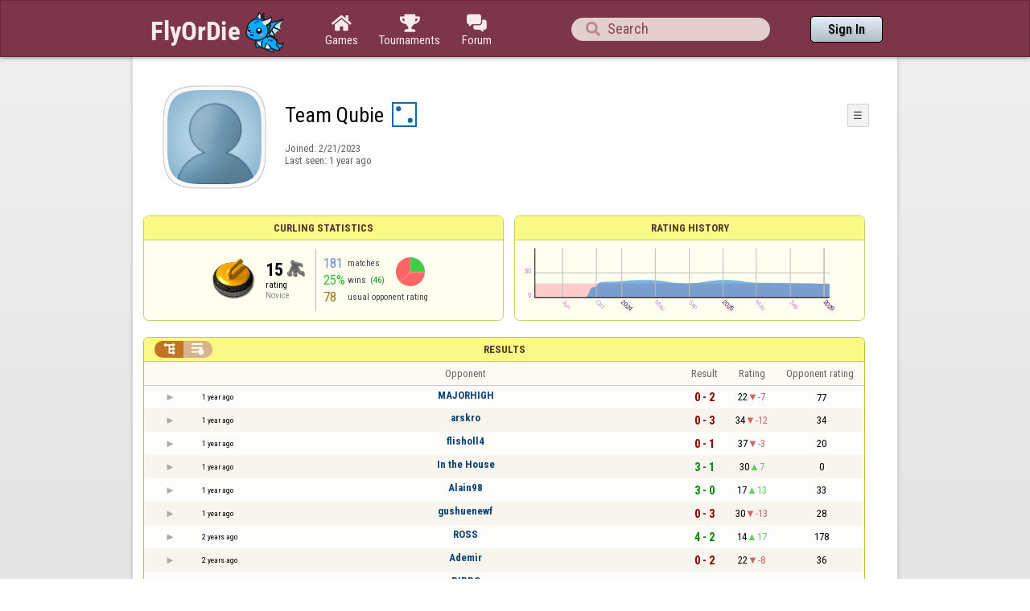

--- FILE ---
content_type: text/html;charset=UTF-8
request_url: https://www.flyordie.com/s/player/Team+Qubie/deferred-Curling-NORMAL.js
body_size: 8422
content:
addEventListener("load",initPopupMenus=function(){var popupMenuButton=document.getElementsByClassName("popup-menu-button");var popupMenu=document.getElementsByClassName("popup-menu");for(var i=0;i<popupMenuButton.length;i++){(function(m,b){document.addEventListener("mousedown",function(evt){for(var el=evt.target;el;el=el.parentElement)if(el==m||el==b)return;m.classList.remove("popup-menu-open");});var ch=function(){if(m.classList.contains("popup-menu-open"))m.classList.remove("popup-menu-open");else
m.classList.add("popup-menu-open");};if(!b.contextMenuInited)if(b.classList.contains("pmb-rc"))b.addEventListener("contextmenu",function(evt){evt.preventDefault();console.log("asdf");ch();});else b.addEventListener("click",ch);b.contextMenuInited=1;})(popupMenu[i],popupMenuButton[i]);}});window.closePopupMenus=function(){var popupMenus=document.getElementsByClassName("popup-menu");for(var i=0;i<popupMenus.length;i++){var m=popupMenus[i];m.classList.remove("popup-menu-open");}};var tabOrder=["aboutTab","statTab","gameListTab"];
var currentTabName="statTab";if(currentTabName=="gameListTab")tabOrder=["aboutTab","gameListTab"];function switchTab(newTabName){if(newTabName==currentTabName)return;var prev=e(currentTabName);var next=e(newTabName);var dir=tabOrder.indexOf(newTabName)<tabOrder.indexOf(currentTabName)?"right":"left";slideOutTab(prev,dir);slideInTab(next,dir);currentTabName=newTabName;var tabCount=e("tabSwitcher-buttons").children.length;var activeTabMarker=e("atm");activeTabMarker.style.marginLeft=((100/tabCount)*tabOrder.indexOf(newTabName))+"%";
if(newTabName=="statTab")renderRatingHistory();}function slideOutTab(tab,dir){tab.style.transition="transform .3s ease";tab.classList.remove("tab-slideOut-left");tab.classList.remove("tab-slideOut-right");tab.classList.remove("tab-pos-reset");tab.classList.add("tab-slideOut-"+dir);tab.setAttribute("data-tabSlideOut",setTimeout(function(){tab.classList.add("tab-hidden");},350));}function slideInTab(tab,dir){tab.classList.remove("tab-hidden");tab.classList.add("tab-shown");tab.style.transition="transform 0s linear";
tab.classList.remove("tab-slideOut-"+dir);tab.classList.add("tab-slideOut-"+(dir=="left"?"right":"left"));setTimeout(function(){tab.style.opacity="1";tab.style.transition="transform .3s ease";setTimeout(function(){tab.classList.add("tab-pos-reset");},1);},1);if(tab.getAttribute("data-tabSlideOut"))clearTimeout(parseInt(tab.getAttribute("data-tabSlideOut")));}if(!document.getElementById("rpw"))slog("warning","Playerinfo content not loaded, but deferred part is executed (issue #3203). document.readyState="+document.readyState);
var newGameLink,setGleClickListener;var newStatID;function initDPI(){document.getElementById("rpw").innerHTML="<div class=\"f T resultsPanel v\"><div class=t><div class=\"W e O r-i-mouseArea resultsCaption\"><div onclick=\"switchResultsView()\" onmousedown=\"event.preventDefault()\" class=\"F w resultsCaptionText\">Results</div><div class=\"F L pt P\"><div class=\"Fi Vm\"><div style=\"padding:0px 1.0em 0px 1.0em;\" class=\"W b vm\"><div class=\"f T r-i h\"><div class=\"gf gf r-oi H\"></div><div class=\"gf gf r-ti r-i-inactive H\"></div></div></div></div></div></div></div><div class=\"F t\"><div class=e><table class=\"f d o-t\"><thead><tr><td class=Vm><div class=\"W b c vm\"></div></td><style>@media screen and (max-width: 699.98px) { .hi-w700lt {display:none !important}}</style><td class=\"Vm hi-w700lt\"><div class=\"W b l vm\"></div></td><td style=\"width:100.0%;\" class=Vm><div class=\"W b c vm\">Opponent</div></td><td class=Vm><div class=\"W b c vm\">Result</div></td><td class=Vm><div class=\"W b c vm\">Rating</div></td><td class=\"Vm hi-w700lt orc\"><div class=\"W b c vm\">Opponent rating</div></td></tr></thead><tr class=o-t><td class=Vm><div class=\"W b C vm\"><div onselectstart=\"return false;\" class=\"Fi w S n-i\"></div></div></td><td class=\"vm hi-w700lt\"><div title=\"2024-08-24\" class=\"l series-date\">1 year ago</div></td><td style=\"width:100.0%;\"><div class=\"f T v\"><div class=t><div class=\"W e Vm o-nc\"><div class=\"W b C vm\"><a data-tr=\"RESULT-PLAYER\" href=\"/players/MAJORHIGH/Curling\" class=\"Fi el o-n\">MAJORHIGH</a></div></div></div><div class=t><style>@media screen and (min-width: 700px) { .hi-w700gte {display:none !important}}</style><div class=\"W e Vm hi-w700gte opponent-rating\"><div class=\"W b c vm\">(77)</div></div></div></div></td><td class=Vm><div class=\"W b C vm\"><div class=\"Fi\"><div class=\"f T\"><div class=\"f e vm\"><div class=\"c s-l\">0 - 2</div></div></div></div></div></td><td class=Vm><div class=\"W b vm\"><div class=\"F T mC h\"><div class=\"w H\">22</div><div class=\"w r-d H\">-7</div></div></div></td><td class=\"Vm hi-w700lt orc\"><div class=\"W b c vm\">77</div></td></tr><tr><td colspan=\"6\" class=\"p row-collapsed __hpnth3\"></td></tr><tr class=\"o-t even\"><td class=Vm><div class=\"W b C vm\"><div onselectstart=\"return false;\" class=\"Fi w S n-i\"></div></div></td><td class=\"vm hi-w700lt\"><div title=\"2024-08-24\" class=\"l series-date\">1 year ago</div></td><td style=\"width:100.0%;\"><div class=\"f T v\"><div class=t><div class=\"W e Vm o-nc\"><div class=\"W b C vm\"><a data-tr=\"RESULT-PLAYER\" href=\"/players/arskro/Curling\" class=\"Fi el o-n\">arskro</a></div></div></div><div class=t><div class=\"W e Vm hi-w700gte opponent-rating\"><div class=\"W b c vm\">(34)</div></div></div></div></td><td class=Vm><div class=\"W b C vm\"><div class=\"Fi\"><div class=\"f T\"><div class=\"f e vm\"><div class=\"c s-l\">0 - 3</div></div></div></div></div></td><td class=Vm><div class=\"W b vm\"><div class=\"F T mC h\"><div class=\"w H\">34</div><div class=\"w r-d H\">-12</div></div></div></td><td class=\"Vm hi-w700lt orc\"><div class=\"W b c vm\">34</div></td></tr><tr><td colspan=\"6\" class=\"p row-collapsed __hpnth4\"></td></tr><tr class=o-t><td class=Vm><div class=\"W b C vm\"><div onselectstart=\"return false;\" class=\"Fi w S n-i\"></div></div></td><td class=\"vm hi-w700lt\"><div title=\"2024-08-22\" class=\"l series-date\">1 year ago</div></td><td style=\"width:100.0%;\"><div class=\"f T v\"><div class=t><div class=\"W e Vm o-nc\"><div class=\"W b C vm\"><a data-tr=\"RESULT-PLAYER\" href=\"/players/flisholl4/Curling\" class=\"Fi el o-n\">flisholl4</a></div></div></div><div class=t><div class=\"W e Vm hi-w700gte opponent-rating\"><div class=\"W b c vm\">(20)</div></div></div></div></td><td class=Vm><div class=\"W b C vm\"><div class=\"Fi\"><div class=\"f T\"><div class=\"f e vm\"><div class=\"c s-l\">0 - 1</div></div></div></div></div></td><td class=Vm><div class=\"W b vm\"><div class=\"F T mC h\"><div class=\"w H\">37</div><div class=\"w r-d H\">-3</div></div></div></td><td class=\"Vm hi-w700lt orc\"><div class=\"W b c vm\">20</div></td></tr><tr><td colspan=\"6\" class=\"p row-collapsed __hpnth5\"></td></tr><tr class=\"o-t even\"><td class=Vm><div class=\"W b C vm\"><div onselectstart=\"return false;\" class=\"Fi w S n-i\"></div></div></td><td class=\"vm hi-w700lt\"><div title=\"2024-08-22\" class=\"l series-date\">1 year ago</div></td><td style=\"width:100.0%;\"><div class=\"f T v\"><div class=t><div class=\"W e Vm o-nc\"><div class=\"W b C vm\"><a data-tr=\"RESULT-PLAYER\" href=\"/players/In+the+House/Curling\" class=\"Fi el o-n\">In the House</a></div></div></div><div class=t><div class=\"W e Vm hi-w700gte opponent-rating\"><div class=\"W b c vm\">(0)</div></div></div></div></td><td class=Vm><div class=\"W b C vm\"><div class=\"Fi\"><div class=\"f T\"><div class=\"f e vm\"><div class=\"c s-w\">3 - 1</div></div></div></div></div></td><td class=Vm><div class=\"W b vm\"><div class=\"F T mC h\"><div class=\"w H\">30</div><div class=\"w r-u H\">7</div></div></div></td><td class=\"Vm hi-w700lt orc\"><div class=\"W b c vm\">0</div></td></tr><tr><td colspan=\"6\" class=\"p row-collapsed __hpnth6\"></td></tr><tr class=o-t><td class=Vm><div class=\"W b C vm\"><div onselectstart=\"return false;\" class=\"Fi w S n-i\"></div></div></td><td class=\"vm hi-w700lt\"><div title=\"2024-08-21\" class=\"l series-date\">1 year ago</div></td><td style=\"width:100.0%;\"><div class=\"f T v\"><div class=t><div class=\"W e Vm o-nc\"><div class=\"W b C vm\"><a data-tr=\"RESULT-PLAYER\" href=\"/players/Alain98/Curling\" class=\"Fi el o-n\">Alain98</a></div></div></div><div class=t><div class=\"W e Vm hi-w700gte opponent-rating\"><div class=\"W b c vm\">(33)</div></div></div></div></td><td class=Vm><div class=\"W b C vm\"><div class=\"Fi\"><div class=\"f T\"><div class=\"f e vm\"><div class=\"c s-w\">3 - 0</div></div></div></div></div></td><td class=Vm><div class=\"W b vm\"><div class=\"F T mC h\"><div class=\"w H\">17</div><div class=\"w r-u H\">13</div></div></div></td><td class=\"Vm hi-w700lt orc\"><div class=\"W b c vm\">33</div></td></tr><tr><td colspan=\"6\" class=\"p row-collapsed __hpnth7\"></td></tr><tr class=\"o-t even\"><td class=Vm><div class=\"W b C vm\"><div onselectstart=\"return false;\" class=\"Fi w S n-i\"></div></div></td><td class=\"vm hi-w700lt\"><div title=\"2024-03-30\" class=\"l series-date\">1 year ago</div></td><td style=\"width:100.0%;\"><div class=\"f T v\"><div class=t><div class=\"W e Vm o-nc\"><div class=\"W b C vm\"><a data-tr=\"RESULT-PLAYER\" href=\"/players/gushuenewf/Curling\" class=\"Fi el o-n\">gushuenewf</a></div></div></div><div class=t><div class=\"W e Vm hi-w700gte opponent-rating\"><div class=\"W b c vm\">(28)</div></div></div></div></td><td class=Vm><div class=\"W b C vm\"><div class=\"Fi\"><div class=\"f T\"><div class=\"f e vm\"><div class=\"c s-l\">0 - 3</div></div></div></div></div></td><td class=Vm><div class=\"W b vm\"><div class=\"F T mC h\"><div class=\"w H\">30</div><div class=\"w r-d H\">-13</div></div></div></td><td class=\"Vm hi-w700lt orc\"><div class=\"W b c vm\">28</div></td></tr><tr><td colspan=\"6\" class=\"p row-collapsed __hpnth8\"></td></tr><tr class=o-t><td class=Vm><div class=\"W b C vm\"><div onselectstart=\"return false;\" class=\"Fi w S n-i\"></div></div></td><td class=\"vm hi-w700lt\"><div title=\"2023-11-07\" class=\"l series-date\">2 years ago</div></td><td style=\"width:100.0%;\"><div class=\"f T v\"><div class=t><div class=\"W e Vm o-nc\"><div class=\"W b C vm\"><a data-tr=\"RESULT-PLAYER\" href=\"/players/ROSS/Curling\" class=\"Fi el o-n\">ROSS</a></div></div></div><div class=t><div class=\"W e Vm hi-w700gte opponent-rating\"><div class=\"W b c vm\">(178)</div></div></div></div></td><td class=Vm><div class=\"W b C vm\"><div class=\"Fi\"><div class=\"f T\"><div class=\"f e vm\"><div class=\"c s-w\">4 - 2</div></div></div></div></div></td><td class=Vm><div class=\"W b vm\"><div class=\"F T mC h\"><div class=\"w H\">14</div><div class=\"w r-u H\">17</div></div></div></td><td class=\"Vm hi-w700lt orc\"><div class=\"W b c vm\">178</div></td></tr><tr><td colspan=\"6\" class=\"p row-collapsed __hpnth9\"></td></tr><tr class=\"o-t even\"><td class=Vm><div class=\"W b C vm\"><div onselectstart=\"return false;\" class=\"Fi w S n-i\"></div></div></td><td class=\"vm hi-w700lt\"><div title=\"2023-11-07\" class=\"l series-date\">2 years ago</div></td><td style=\"width:100.0%;\"><div class=\"f T v\"><div class=t><div class=\"W e Vm o-nc\"><div class=\"W b C vm\"><a data-tr=\"RESULT-PLAYER\" href=\"/players/Ademir/Curling\" class=\"Fi el o-n\">Ademir</a></div></div></div><div class=t><div class=\"W e Vm hi-w700gte opponent-rating\"><div class=\"W b c vm\">(36)</div></div></div></div></td><td class=Vm><div class=\"W b C vm\"><div class=\"Fi\"><div class=\"f T\"><div class=\"f e vm\"><div class=\"c s-l\">0 - 2</div></div></div></div></div></td><td class=Vm><div class=\"W b vm\"><div class=\"F T mC h\"><div class=\"w H\">22</div><div class=\"w r-d H\">-8</div></div></div></td><td class=\"Vm hi-w700lt orc\"><div class=\"W b c vm\">36</div></td></tr><tr><td colspan=\"6\" class=\"p row-collapsed __hpntha\"></td></tr><tr class=o-t><td class=Vm><div class=\"W b C vm\"><div onselectstart=\"return false;\" class=\"Fi w S n-i\"></div></div></td><td class=\"vm hi-w700lt\"><div title=\"2023-11-07\" class=\"l series-date\">2 years ago</div></td><td style=\"width:100.0%;\"><div class=\"f T v\"><div class=t><div class=\"W e Vm o-nc\"><div class=\"W b C vm\"><a data-tr=\"RESULT-PLAYER\" href=\"/players/PIPPO/Curling\" class=\"Fi el o-n\">PIPPO</a></div></div></div><div class=t><div class=\"W e Vm hi-w700gte opponent-rating\"><div class=\"W b c vm\">(18)</div></div></div></div></td><td class=Vm><div class=\"W b C vm\"><div class=\"Fi\"><div class=\"f T\"><div class=\"f e vm\"><div class=\"c s-w\">3 - 0</div></div></div></div></div></td><td class=Vm><div class=\"W b vm\"><div class=\"F T mC h\"><div class=\"w H\">9</div><div class=\"w r-u H\">13</div></div></div></td><td class=\"Vm hi-w700lt orc\"><div class=\"W b c vm\">18</div></td></tr><tr><td colspan=\"6\" class=\"p row-collapsed __hpnthb\"></td></tr><tr class=\"o-t even\"><td class=Vm><div class=\"W b C vm\"><div onselectstart=\"return false;\" class=\"Fi w S n-i\"></div></div></td><td class=\"vm hi-w700lt\"><div title=\"2023-11-07\" class=\"l series-date\">2 years ago</div></td><td style=\"width:100.0%;\"><div class=\"f T v\"><div class=t><div class=\"W e Vm o-nc\"><div class=\"W b C vm\"><a data-tr=\"RESULT-PLAYER\" href=\"/players/roimaudit/Curling\" class=\"Fi el o-n\">roimaudit</a></div></div></div><div class=t><div class=\"W e Vm hi-w700gte opponent-rating\"><div class=\"W b c vm\">(12)</div></div></div></div></td><td class=Vm><div class=\"W b C vm\"><div class=\"Fi\"><div class=\"f T\"><div class=\"f e vm\"><div class=\"c s-l\">0 - 2</div></div></div></div></div></td><td class=Vm><div class=\"W b vm\"><div class=\"F T mC h\"><div class=\"w H\">17</div><div class=\"w r-d H\">-8</div></div></div></td><td class=\"Vm hi-w700lt orc\"><div class=\"W b c vm\">12</div></td></tr><tr><td colspan=\"6\" class=\"p row-collapsed __hpnthc\"></td></tr><tr class=o-t><td class=Vm><div class=\"W b C vm\"><div onselectstart=\"return false;\" class=\"Fi w S n-i\"></div></div></td><td class=\"vm hi-w700lt\"><div title=\"2023-11-06\" class=\"l series-date\">2 years ago</div></td><td style=\"width:100.0%;\"><div class=\"f T v\"><div class=t><div class=\"W e Vm o-nc\"><div class=\"W b C vm\"><a data-tr=\"RESULT-PLAYER\" href=\"/players/harryhastings/Curling\" class=\"Fi el o-n\">harryhastings</a></div></div></div><div class=t><div class=\"W e Vm hi-w700gte opponent-rating\"><div class=\"W b c vm\">(60)</div></div></div></div></td><td class=Vm><div class=\"W b C vm\"><div class=\"Fi\"><div class=\"f T\"><div class=\"f e vm\"><div class=\"c s-l\">0 - 1</div></div></div></div></div></td><td class=Vm><div class=\"W b vm\"><div class=\"F T mC h\"><div class=\"w H\">19</div><div class=\"w r-d H\">-2</div></div></div></td><td class=\"Vm hi-w700lt orc\"><div class=\"W b c vm\">60</div></td></tr><tr><td colspan=\"6\" class=\"p row-collapsed __hpnthd\"></td></tr><tr class=\"o-t even\"><td class=Vm><div class=\"W b C vm\"><div onselectstart=\"return false;\" class=\"Fi w S n-i\"></div></div></td><td class=\"vm hi-w700lt\"><div title=\"2023-11-03\" class=\"l series-date\">2 years ago</div></td><td style=\"width:100.0%;\"><div class=\"f T v\"><div class=t><div class=\"W e Vm o-nc\"><div class=\"W b C vm\"><a data-tr=\"RESULT-PLAYER\" href=\"/players/ssauve83/Curling\" class=\"Fi el o-n\">ssauve83</a></div></div></div><div class=t><div class=\"W e Vm hi-w700gte opponent-rating\"><div class=\"W b c vm\">(66)</div></div></div></div></td><td class=Vm><div class=\"W b C vm\"><div class=\"Fi\"><div class=\"f T\"><div class=\"f e vm\"><div class=\"c s-l\">0 - 2</div></div></div></div></div></td><td class=Vm><div class=\"W b vm\"><div class=\"F T mC h\"><div class=\"w H\">26</div><div class=\"w r-d H\">-7</div></div></div></td><td class=\"Vm hi-w700lt orc\"><div class=\"W b c vm\">66</div></td></tr><tr><td colspan=\"6\" class=\"p row-collapsed __hpnthe\"></td></tr><tr class=o-t><td class=Vm><div class=\"W b C vm\"><div onselectstart=\"return false;\" class=\"Fi w S n-i\"></div></div></td><td class=\"vm hi-w700lt\"><div title=\"2023-11-03\" class=\"l series-date\">2 years ago</div></td><td style=\"width:100.0%;\"><div class=\"f T v\"><div class=t><div class=\"W e Vm o-nc\"><div class=\"W b C vm\"><a data-tr=\"RESULT-PLAYER\" href=\"/players/hotbuns/Curling\" class=\"Fi el o-n\">hotbuns</a></div></div></div><div class=t><div class=\"W e Vm hi-w700gte opponent-rating\"><div class=\"W b c vm\">(24)</div></div></div></div></td><td class=Vm><div class=\"W b C vm\"><div class=\"Fi\"><div class=\"f T\"><div class=\"f e vm\"><div class=\"c s-w\">3 - 2</div></div></div></div></div></td><td class=Vm><div class=\"W b vm\"><div class=\"F T mC h\"><div class=\"w H\">22</div><div class=\"w r-u H\">4</div></div></div></td><td class=\"Vm hi-w700lt orc\"><div class=\"W b c vm\">24</div></td></tr><tr><td colspan=\"6\" class=\"p row-collapsed __hpnthf\"></td></tr><tr class=\"o-t even\"><td class=Vm><div class=\"W b C vm\"><div onselectstart=\"return false;\" class=\"Fi w S n-i\"></div></div></td><td class=\"vm hi-w700lt\"><div title=\"2023-10-23\" class=\"l series-date\">2 years ago</div></td><td style=\"width:100.0%;\"><div class=\"f T v\"><div class=t><div class=\"W e Vm o-nc\"><div class=\"W b C vm\"><a data-tr=\"RESULT-PLAYER\" href=\"/players/Oui+mais+non/Curling\" class=\"Fi el o-n\">Oui mais non</a></div></div></div><div class=t><div class=\"W e Vm hi-w700gte opponent-rating\"><div class=\"W b c vm\">(~10)</div></div></div></div></td><td class=Vm><div class=\"W b C vm\"><div class=\"Fi\"><div class=\"f T\"><div class=\"f e vm\"><div class=\"c s-l\">0 - 6</div></div></div></div></div></td><td class=Vm><div class=\"W b vm\"><div class=\"F T mC h\"><div class=\"w H\">37</div><div class=\"w r-d H\">-15</div></div></div></td><td class=\"Vm hi-w700lt orc\"><div class=\"W b c vm\">~10</div></td></tr><tr><td colspan=\"6\" class=\"p row-collapsed __hpnthg\"></td></tr><tr class=o-t><td class=Vm><div class=\"W b C vm\"><div onselectstart=\"return false;\" class=\"Fi w S n-i\"></div></div></td><td class=\"vm hi-w700lt\"><div title=\"2023-10-23\" class=\"l series-date\">2 years ago</div></td><td style=\"width:100.0%;\"><div class=\"f T v\"><div class=t><div class=\"W e Vm o-nc\"><div class=\"W b C vm\"><a data-tr=\"RESULT-PLAYER\" href=\"/players/Aigle+Dor%C3%A9/Curling\" class=\"Fi el o-n\">Aigle Doré</a></div></div></div><div class=t><div class=\"W e Vm hi-w700gte opponent-rating\"><div class=\"W b c vm\">(43)</div></div></div></div></td><td class=Vm><div class=\"W b C vm\"><div class=\"Fi\"><div class=\"f T\"><div class=\"f e vm\"><div class=\"c s-w\">2 - 0</div></div></div></div></div></td><td class=Vm><div class=\"W b vm\"><div class=\"F T mC h\"><div class=\"w H\">29</div><div class=\"w r-u H\">8</div></div></div></td><td class=\"Vm hi-w700lt orc\"><div class=\"W b c vm\">43</div></td></tr><tr><td colspan=\"6\" class=\"p row-collapsed __hpnthh\"></td></tr><tr class=\"o-t even\"><td class=Vm><div class=\"W b C vm\"><div onselectstart=\"return false;\" class=\"Fi w S n-i\"></div></div></td><td class=\"vm hi-w700lt\"><div title=\"2023-10-23\" class=\"l series-date\">2 years ago</div></td><td style=\"width:100.0%;\"><div class=\"f T v\"><div class=t><div class=\"W e Vm o-nc\"><div class=\"W b C vm\"><a data-tr=\"RESULT-PLAYER\" href=\"/players/luiz+roberto/Curling\" class=\"Fi el o-n\">luiz roberto</a></div></div></div><div class=t><div class=\"W e Vm hi-w700gte opponent-rating\"><div class=\"W b c vm\">(81)</div></div></div></div></td><td class=Vm><div class=\"W b C vm\"><div class=\"Fi\"><div class=\"f T\"><div class=\"f e vm\"><div class=\"c s-l\">0 - 1</div></div></div></div></div></td><td class=Vm><div class=\"W b vm\"><div class=\"F T mC h\"><div class=\"w H\">31</div><div class=\"w r-d H\">-2</div></div></div></td><td class=\"Vm hi-w700lt orc\"><div class=\"W b c vm\">81</div></td></tr><tr><td colspan=\"6\" class=\"p row-collapsed __hpnthi\"></td></tr><tr class=o-t><td class=Vm><div class=\"W b C vm\"><div onselectstart=\"return false;\" class=\"Fi w S n-i\"></div></div></td><td class=\"vm hi-w700lt\"><div title=\"2023-10-19\" class=\"l series-date\">2 years ago</div></td><td style=\"width:100.0%;\"><div class=\"f T v\"><div class=t><div class=\"W e Vm o-nc\"><div class=\"W b C vm\"><div class=\"Fi el o-n\">-</div></div></div></div><div class=t><div class=\"W e Vm hi-w700gte opponent-rating\"><div class=\"W b c vm\">(51)</div></div></div></div></td><td class=Vm><div class=\"W b C vm\"><div class=\"Fi\"><div class=\"f T\"><div class=\"f e vm\"><div class=\"c s-l\">0 - 1</div></div></div></div></div></td><td class=Vm><div class=\"W b vm\"><div class=\"F T mC h\"><div class=\"w H\">33</div><div class=\"w r-d H\">-2</div></div></div></td><td class=\"Vm hi-w700lt orc\"><div class=\"W b c vm\">51</div></td></tr><tr><td colspan=\"6\" class=\"p row-collapsed __hpnthj\"></td></tr><tr class=\"o-t even\"><td class=Vm><div class=\"W b C vm\"><div onselectstart=\"return false;\" class=\"Fi w S n-i\"></div></div></td><td class=\"vm hi-w700lt\"><div title=\"2023-10-19\" class=\"l series-date\">2 years ago</div></td><td style=\"width:100.0%;\"><div class=\"f T v\"><div class=t><div class=\"W e Vm o-nc\"><div class=\"W b C vm\"><a data-tr=\"RESULT-PLAYER\" href=\"/players/Chef+man/Curling\" class=\"Fi el o-n\">Chef man</a></div></div></div><div class=t><div class=\"W e Vm hi-w700gte opponent-rating\"><div class=\"W b c vm\">(0)</div></div></div></div></td><td class=Vm><div class=\"W b C vm\"><div class=\"Fi\"><div class=\"f T\"><div class=\"f e vm\"><div class=\"c s-w\">2 - 0</div></div></div></div></div></td><td class=Vm><div class=\"W b vm\"><div class=\"F T mC h\"><div class=\"w H\">26</div><div class=\"w r-u H\">7</div></div></div></td><td class=\"Vm hi-w700lt orc\"><div class=\"W b c vm\">0</div></td></tr><tr><td colspan=\"6\" class=\"p row-collapsed __hpnthk\"></td></tr><tr class=o-t><td class=Vm><div class=\"W b C vm\"><div onselectstart=\"return false;\" class=\"Fi w S n-i\"></div></div></td><td class=\"vm hi-w700lt\"><div title=\"2023-10-19\" class=\"l series-date\">2 years ago</div></td><td style=\"width:100.0%;\"><div class=\"f T v\"><div class=t><div class=\"W e Vm o-nc\"><div class=\"W b C vm\"><a data-tr=\"RESULT-PLAYER\" href=\"/players/Andre011/Curling\" class=\"Fi el o-n\">Andre011</a></div></div></div><div class=t><div class=\"W e Vm hi-w700gte opponent-rating\"><div class=\"W b c vm\">(0)</div></div></div></div></td><td class=Vm><div class=\"W b C vm\"><div class=\"Fi\"><div class=\"f T\"><div class=\"f e vm\"><div class=\"c s-w\">5 - 1</div></div></div></div></div></td><td class=Vm><div class=\"W b vm\"><div class=\"F T mC h\"><div class=\"w H\">12</div><div class=\"w r-u H\">14</div></div></div></td><td class=\"Vm hi-w700lt orc\"><div class=\"W b c vm\">0</div></td></tr><tr><td colspan=\"6\" class=\"p row-collapsed __hpnthl\"></td></tr></table><table class=\"f d resultsByTime a\"><thead><tr><td class=\"Vm timeCol\"><div class=\"W b r vm\">Date</div></td><td class=Vm><div class=\"W b c vm\">Result</div></td><td class=Vm><div class=\"W b l vm\"></div></td><td style=\"width:100.0%;\" class=Vm><div class=\"W b c vm\">Opponent</div></td><td class=\"Vm hi-w700lt torc\"><div class=\"W b c vm\">Opponent rating</div></td><td class=Vm><div class=\"W b r vm\">Duration</div></td><td class=Vm><div class=\"W b c vm\">Score</div></td></tr></thead><tr class=dateRow><td colspan=\"7\" class=timeCol id=__hpnthm></td></tr><tr class=resultsByTime><td class=\"Vm timeCol\"><div class=\"W b R vm\" id=__hpnthn></div></td><td class=Vm><div class=\"W b vm\"><div class=\"F T mC h\"><div class=\"gf gf resultLoss H\"></div><div class=\"w matchValue H\">2</div></div></div></td><td></td><td style=\"width:100.0%;\"><div class=\"f T v\"><div class=t><div class=\"W e Vm o-nc\"><div class=\"W b C vm\"><a data-tr=\"RESULT-PLAYER\" href=\"/players/MAJORHIGH/Curling\" class=\"Fi el o-n\">MAJORHIGH</a></div></div></div><div class=t><div class=\"W e Vm hi-w700gte opponent-rating\"><div class=\"W b c vm\">(77)</div></div></div></div></td><td class=\"Vm hi-w700lt torc\"><div class=\"W b c vm\">77</div></td><td class=Vm><div class=\"W b r vm\">7:46</div></td><td class=Vm><div class=\"W b C vm\"><div class=\"Fi\"><div class=\"f T\"><div class=\"f e vm\"><div class=\"c s-l\">2 - 4</div></div></div></div></div></td></tr><tr class=dateRow><td colspan=\"7\" class=timeCol id=__hpntho></td></tr><tr class=resultsByTime><td class=\"Vm timeCol\"><div class=\"W b R vm\" id=__hpnthp></div></td><td class=Vm><div class=\"W b vm\"><div class=\"F T mC h\"><div class=\"gf gf resultLoss H\"></div><div class=\"w matchValue H\">1</div></div></div></td><td></td><td style=\"width:100.0%;\"><div class=\"f T v\"><div class=t><div class=\"W e Vm o-nc\"><div class=\"W b C vm\"><a data-tr=\"RESULT-PLAYER\" href=\"/players/arskro/Curling\" class=\"Fi el o-n\">arskro</a></div></div></div><div class=t><div class=\"W e Vm hi-w700gte opponent-rating\"><div class=\"W b c vm\">(42)</div></div></div></div></td><td class=\"Vm hi-w700lt torc\"><div class=\"W b c vm\">42</div></td><td class=Vm><div class=\"W b r vm\">8:18</div></td><td class=Vm><div class=\"W b c vm\"></div></td></tr><tr class=dateRow><td colspan=\"7\" class=timeCol id=__hpnthq></td></tr><tr class=resultsByTime><td class=\"Vm timeCol\"><div class=\"W b R vm\" id=__hpnthr></div></td><td class=Vm><div class=\"W b vm\"><div class=\"F T mC h\"><div class=\"gf gf resultLoss H\"></div><div class=\"w matchValue H\">1</div></div></div></td><td></td><td style=\"width:100.0%;\"><div class=\"f T v\"><div class=t><div class=\"W e Vm o-nc\"><div class=\"W b C vm\"><a data-tr=\"RESULT-PLAYER\" href=\"/players/arskro/Curling\" class=\"Fi el o-n\">arskro</a></div></div></div><div class=t><div class=\"W e Vm hi-w700gte opponent-rating\"><div class=\"W b c vm\">(37)</div></div></div></div></td><td class=\"Vm hi-w700lt torc\"><div class=\"W b c vm\">37</div></td><td class=Vm><div class=\"W b r vm\">8:16</div></td><td class=Vm><div class=\"W b c vm\"></div></td></tr><tr class=dateRow><td colspan=\"7\" class=timeCol id=__hpnths></td></tr><tr class=resultsByTime><td class=\"Vm timeCol\"><div class=\"W b R vm\" id=__hpntht></div></td><td class=Vm><div class=\"W b vm\"><div class=\"F T mC h\"><div class=\"gf gf resultLoss H\"></div><div class=\"w matchValue H\">1</div></div></div></td><td></td><td style=\"width:100.0%;\"><div class=\"f T v\"><div class=t><div class=\"W e Vm o-nc\"><div class=\"W b C vm\"><a data-tr=\"RESULT-PLAYER\" href=\"/players/arskro/Curling\" class=\"Fi el o-n\">arskro</a></div></div></div><div class=t><div class=\"W e Vm hi-w700gte opponent-rating\"><div class=\"W b c vm\">(34)</div></div></div></div></td><td class=\"Vm hi-w700lt torc\"><div class=\"W b c vm\">34</div></td><td class=Vm><div class=\"W b r vm\">8:01</div></td><td class=Vm><div class=\"W b c vm\"></div></td></tr><tr class=dateRow><td colspan=\"7\" class=timeCol id=__hpnthu></td></tr><tr class=resultsByTime><td class=\"Vm timeCol\"><div class=\"W b R vm\" id=__hpnthv></div></td><td class=Vm><div class=\"W b vm\"><div class=\"F T mC h\"><div class=\"gf gf resultLoss H\"></div><div class=\"w matchValue H\">1</div></div></div></td><td></td><td style=\"width:100.0%;\"><div class=\"f T v\"><div class=t><div class=\"W e Vm o-nc\"><div class=\"W b C vm\"><a data-tr=\"RESULT-PLAYER\" href=\"/players/flisholl4/Curling\" class=\"Fi el o-n\">flisholl4</a></div></div></div><div class=t><div class=\"W e Vm hi-w700gte opponent-rating\"><div class=\"W b c vm\">(20)</div></div></div></div></td><td class=\"Vm hi-w700lt torc\"><div class=\"W b c vm\">20</div></td><td class=Vm><div class=\"W b r vm\">8:07</div></td><td class=Vm><div class=\"W b c vm\"></div></td></tr><tr class=dateRow><td colspan=\"7\" class=timeCol id=__hpnthw></td></tr><tr class=resultsByTime><td class=\"Vm timeCol\"><div class=\"W b R vm\" id=__hpnthx></div></td><td class=Vm><div class=\"W b vm\"><div class=\"F T mC h\"><div class=\"gf gf resultWin H\"></div><div class=\"w matchValue H\">2</div></div></div></td><td class=Vm><div class=\"W b l vm\">🗲</div></td><td style=\"width:100.0%;\"><div class=\"f T v\"><div class=t><div class=\"W e Vm o-nc\"><div class=\"W b C vm\"><a data-tr=\"RESULT-PLAYER\" href=\"/players/In+the+House/Curling\" class=\"Fi el o-n\">In the House</a></div></div></div><div class=t><div class=\"W e Vm hi-w700gte opponent-rating\"><div class=\"W b c vm\">(1)</div></div></div></div></td><td class=\"Vm hi-w700lt torc\"><div class=\"W b c vm\">1</div></td><td class=Vm><div class=\"W b r vm\">4:20</div></td><td class=Vm><div class=\"W b c vm\"></div></td></tr><tr class=dateRow><td colspan=\"7\" class=timeCol id=__hpnthy></td></tr><tr class=resultsByTime><td class=\"Vm timeCol\"><div class=\"W b R vm\" id=__hpnthz></div></td><td class=Vm><div class=\"W b vm\"><div class=\"F T mC h\"><div class=\"gf gf resultLoss H\"></div><div class=\"w matchValue H\">1</div></div></div></td><td></td><td style=\"width:100.0%;\"><div class=\"f T v\"><div class=t><div class=\"W e Vm o-nc\"><div class=\"W b C vm\"><a data-tr=\"RESULT-PLAYER\" href=\"/players/In+the+House/Curling\" class=\"Fi el o-n\">In the House</a></div></div></div><div class=t><div class=\"W e Vm hi-w700gte opponent-rating\"><div class=\"W b c vm\">(0)</div></div></div></div></td><td class=\"Vm hi-w700lt torc\"><div class=\"W b c vm\">0</div></td><td class=Vm><div class=\"W b r vm\">8:00</div></td><td class=Vm><div class=\"W b c vm\"></div></td></tr><tr class=dateRow><td colspan=\"7\" class=timeCol id=__hpnti0></td></tr><tr class=resultsByTime><td class=\"Vm timeCol\"><div class=\"W b R vm\" id=__hpnti1></div></td><td class=Vm><div class=\"W b vm\"><div class=\"F T mC h\"><div class=\"gf gf resultWin H\"></div><div class=\"w matchValue H\">1</div></div></div></td><td></td><td style=\"width:100.0%;\"><div class=\"f T v\"><div class=t><div class=\"W e Vm o-nc\"><div class=\"W b C vm\"><a data-tr=\"RESULT-PLAYER\" href=\"/players/In+the+House/Curling\" class=\"Fi el o-n\">In the House</a></div></div></div><div class=t><div class=\"W e Vm hi-w700gte opponent-rating\"><div class=\"W b c vm\">(0)</div></div></div></div></td><td class=\"Vm hi-w700lt torc\"><div class=\"W b c vm\">0</div></td><td class=Vm><div class=\"W b r vm\">7:48</div></td><td class=Vm><div class=\"W b c vm\"></div></td></tr><tr class=dateRow><td colspan=\"7\" class=timeCol id=__hpnti2></td></tr><tr class=resultsByTime><td class=\"Vm timeCol\"><div class=\"W b R vm\" id=__hpnti3></div></td><td class=Vm><div class=\"W b vm\"><div class=\"F T mC h\"><div class=\"gf gf resultWin H\"></div><div class=\"w matchValue H\">3</div></div></div></td><td class=Vm><div class=\"W b l vm\">🗲</div></td><td style=\"width:100.0%;\"><div class=\"f T v\"><div class=t><div class=\"W e Vm o-nc\"><div class=\"W b C vm\"><a data-tr=\"RESULT-PLAYER\" href=\"/players/Alain98/Curling\" class=\"Fi el o-n\">Alain98</a></div></div></div><div class=t><div class=\"W e Vm hi-w700gte opponent-rating\"><div class=\"W b c vm\">(33)</div></div></div></div></td><td class=\"Vm hi-w700lt torc\"><div class=\"W b c vm\">33</div></td><td class=Vm><div class=\"W b r vm\">3:15</div></td><td class=Vm><div class=\"W b c vm\"></div></td></tr><tr class=dateRow><td colspan=\"7\" class=timeCol id=__hpnti4></td></tr><tr class=resultsByTime><td class=\"Vm timeCol\"><div class=\"W b R vm\" id=__hpnti5></div></td><td class=Vm><div class=\"W b vm\"><div class=\"F T mC h\"><div class=\"gf gf resultLoss H\"></div><div class=\"w matchValue H\">3</div></div></div></td><td></td><td style=\"width:100.0%;\"><div class=\"f T v\"><div class=t><div class=\"W e Vm o-nc\"><div class=\"W b C vm\"><a data-tr=\"RESULT-PLAYER\" href=\"/players/gushuenewf/Curling\" class=\"Fi el o-n\">gushuenewf</a></div></div></div><div class=t><div class=\"W e Vm hi-w700gte opponent-rating\"><div class=\"W b c vm\">(28)</div></div></div></div></td><td class=\"Vm hi-w700lt torc\"><div class=\"W b c vm\">28</div></td><td class=Vm><div class=\"W b r vm\">7:04</div></td><td class=Vm><div class=\"W b c vm\"></div></td></tr><tr class=dateRow><td colspan=\"7\" class=timeCol id=__hpnti6></td></tr><tr class=resultsByTime><td class=\"Vm timeCol\"><div class=\"W b R vm\" id=__hpnti7></div></td><td class=Vm><div class=\"W b vm\"><div class=\"F T mC h\"><div class=\"gf gf resultWin H\"></div><div class=\"w matchValue H\">2</div></div></div></td><td></td><td style=\"width:100.0%;\"><div class=\"f T v\"><div class=t><div class=\"W e Vm o-nc\"><div class=\"W b C vm\"><a data-tr=\"RESULT-PLAYER\" href=\"/players/ROSS/Curling\" class=\"Fi el o-n\">ROSS</a></div></div></div><div class=t><div class=\"W e Vm hi-w700gte opponent-rating\"><div class=\"W b c vm\">(171)</div></div></div></div></td><td class=\"Vm hi-w700lt torc\"><div class=\"W b c vm\">171</div></td><td class=Vm><div class=\"W b r vm\">7:32</div></td><td class=Vm><div class=\"W b c vm\"></div></td></tr><tr class=dateRow><td colspan=\"7\" class=timeCol id=__hpnti8></td></tr><tr class=resultsByTime><td class=\"Vm timeCol\"><div class=\"W b R vm\" id=__hpnti9></div></td><td class=Vm><div class=\"W b vm\"><div class=\"F T mC h\"><div class=\"gf gf resultLoss H\"></div><div class=\"w matchValue H\">1</div></div></div></td><td></td><td style=\"width:100.0%;\"><div class=\"f T v\"><div class=t><div class=\"W e Vm o-nc\"><div class=\"W b C vm\"><a data-tr=\"RESULT-PLAYER\" href=\"/players/ROSS/Curling\" class=\"Fi el o-n\">ROSS</a></div></div></div><div class=t><div class=\"W e Vm hi-w700gte opponent-rating\"><div class=\"W b c vm\">(168)</div></div></div></div></td><td class=\"Vm hi-w700lt torc\"><div class=\"W b c vm\">168</div></td><td class=Vm><div class=\"W b r vm\">6:41</div></td><td class=Vm><div class=\"W b c vm\"></div></td></tr><tr class=dateRow><td colspan=\"7\" class=timeCol id=__hpntia></td></tr><tr class=resultsByTime><td class=\"Vm timeCol\"><div class=\"W b R vm\" id=__hpntib></div></td><td class=Vm><div class=\"W b vm\"><div class=\"F T mC h\"><div class=\"gf gf resultLoss H\"></div><div class=\"w matchValue H\">1</div></div></div></td><td></td><td style=\"width:100.0%;\"><div class=\"f T v\"><div class=t><div class=\"W e Vm o-nc\"><div class=\"W b C vm\"><a data-tr=\"RESULT-PLAYER\" href=\"/players/ROSS/Curling\" class=\"Fi el o-n\">ROSS</a></div></div></div><div class=t><div class=\"W e Vm hi-w700gte opponent-rating\"><div class=\"W b c vm\">(166)</div></div></div></div></td><td class=\"Vm hi-w700lt torc\"><div class=\"W b c vm\">166</div></td><td class=Vm><div class=\"W b r vm\">7:44</div></td><td class=Vm><div class=\"W b c vm\"></div></td></tr><tr class=dateRow><td colspan=\"7\" class=timeCol id=__hpntic></td></tr><tr class=resultsByTime><td class=\"Vm timeCol\"><div class=\"W b R vm\" id=__hpntid></div></td><td class=Vm><div class=\"W b vm\"><div class=\"F T mC h\"><div class=\"gf gf resultWin H\"></div><div class=\"w matchValue H\">2</div></div></div></td><td></td><td style=\"width:100.0%;\"><div class=\"f T v\"><div class=t><div class=\"W e Vm o-nc\"><div class=\"W b C vm\"><a data-tr=\"RESULT-PLAYER\" href=\"/players/ROSS/Curling\" class=\"Fi el o-n\">ROSS</a></div></div></div><div class=t><div class=\"W e Vm hi-w700gte opponent-rating\"><div class=\"W b c vm\">(178)</div></div></div></div></td><td class=\"Vm hi-w700lt torc\"><div class=\"W b c vm\">178</div></td><td class=Vm><div class=\"W b r vm\">7:09</div></td><td class=Vm><div class=\"W b c vm\"></div></td></tr><tr class=dateRow><td colspan=\"7\" class=timeCol id=__hpntie></td></tr><tr class=resultsByTime><td class=\"Vm timeCol\"><div class=\"W b R vm\" id=__hpntif></div></td><td class=Vm><div class=\"W b vm\"><div class=\"F T mC h\"><div class=\"gf gf resultLoss H\"></div><div class=\"w matchValue H\">2</div></div></div></td><td></td><td style=\"width:100.0%;\"><div class=\"f T v\"><div class=t><div class=\"W e Vm o-nc\"><div class=\"W b C vm\"><a data-tr=\"RESULT-PLAYER\" href=\"/players/Ademir/Curling\" class=\"Fi el o-n\">Ademir</a></div></div></div><div class=t><div class=\"W e Vm hi-w700gte opponent-rating\"><div class=\"W b c vm\">(36)</div></div></div></div></td><td class=\"Vm hi-w700lt torc\"><div class=\"W b c vm\">36</div></td><td class=Vm><div class=\"W b r vm\">10:38</div></td><td class=Vm><div class=\"W b c vm\"></div></td></tr><tr class=dateRow><td colspan=\"7\" class=timeCol id=__hpntig></td></tr><tr class=resultsByTime><td class=\"Vm timeCol\"><div class=\"W b R vm\" id=__hpntih></div></td><td class=Vm><div class=\"W b vm\"><div class=\"F T mC h\"><div class=\"gf gf resultWin H\"></div><div class=\"w matchValue H\">3</div></div></div></td><td class=Vm><div class=\"W b l vm\">🗲</div></td><td style=\"width:100.0%;\"><div class=\"f T v\"><div class=t><div class=\"W e Vm o-nc\"><div class=\"W b C vm\"><a data-tr=\"RESULT-PLAYER\" href=\"/players/PIPPO/Curling\" class=\"Fi el o-n\">PIPPO</a></div></div></div><div class=t><div class=\"W e Vm hi-w700gte opponent-rating\"><div class=\"W b c vm\">(18)</div></div></div></div></td><td class=\"Vm hi-w700lt torc\"><div class=\"W b c vm\">18</div></td><td class=Vm><div class=\"W b r vm\">5:44</div></td><td class=Vm><div class=\"W b c vm\"></div></td></tr><tr class=dateRow><td colspan=\"7\" class=timeCol id=__hpntii></td></tr><tr class=resultsByTime><td class=\"Vm timeCol\"><div class=\"W b R vm\" id=__hpntij></div></td><td class=Vm><div class=\"W b vm\"><div class=\"F T mC h\"><div class=\"gf gf resultLoss H\"></div><div class=\"w matchValue H\">2</div></div></div></td><td></td><td style=\"width:100.0%;\"><div class=\"f T v\"><div class=t><div class=\"W e Vm o-nc\"><div class=\"W b C vm\"><a data-tr=\"RESULT-PLAYER\" href=\"/players/roimaudit/Curling\" class=\"Fi el o-n\">roimaudit</a></div></div></div><div class=t><div class=\"W e Vm hi-w700gte opponent-rating\"><div class=\"W b c vm\">(12)</div></div></div></div></td><td class=\"Vm hi-w700lt torc\"><div class=\"W b c vm\">12</div></td><td class=Vm><div class=\"W b r vm\">8:39</div></td><td class=Vm><div class=\"W b c vm\"></div></td></tr><tr class=dateRow><td colspan=\"7\" class=timeCol id=__hpntik></td></tr><tr class=resultsByTime><td class=\"Vm timeCol\"><div class=\"W b R vm\" id=__hpntil></div></td><td class=Vm><div class=\"W b vm\"><div class=\"F T mC h\"><div class=\"gf gf resultLoss H\"></div><div class=\"w matchValue H\">1</div></div></div></td><td></td><td style=\"width:100.0%;\"><div class=\"f T v\"><div class=t><div class=\"W e Vm o-nc\"><div class=\"W b C vm\"><a data-tr=\"RESULT-PLAYER\" href=\"/players/harryhastings/Curling\" class=\"Fi el o-n\">harryhastings</a></div></div></div><div class=t><div class=\"W e Vm hi-w700gte opponent-rating\"><div class=\"W b c vm\">(60)</div></div></div></div></td><td class=\"Vm hi-w700lt torc\"><div class=\"W b c vm\">60</div></td><td class=Vm><div class=\"W b r vm\">8:16</div></td><td class=Vm><div class=\"W b c vm\"></div></td></tr><tr class=dateRow><td colspan=\"7\" class=timeCol id=__hpntim></td></tr><tr class=resultsByTime><td class=\"Vm timeCol\"><div class=\"W b R vm\" id=__hpntin></div></td><td class=Vm><div class=\"W b vm\"><div class=\"F T mC h\"><div class=\"gf gf resultLoss H\"></div><div class=\"w matchValue H\">2</div></div></div></td><td></td><td style=\"width:100.0%;\"><div class=\"f T v\"><div class=t><div class=\"W e Vm o-nc\"><div class=\"W b C vm\"><a data-tr=\"RESULT-PLAYER\" href=\"/players/ssauve83/Curling\" class=\"Fi el o-n\">ssauve83</a></div></div></div><div class=t><div class=\"W e Vm hi-w700gte opponent-rating\"><div class=\"W b c vm\">(66)</div></div></div></div></td><td class=\"Vm hi-w700lt torc\"><div class=\"W b c vm\">66</div></td><td class=Vm><div class=\"W b r vm\">14:29</div></td><td class=Vm><div class=\"W b c vm\"></div></td></tr><tr class=dateRow><td colspan=\"7\" class=timeCol id=__hpntio></td></tr><tr class=resultsByTime><td class=\"Vm timeCol\"><div class=\"W b R vm\" id=__hpntip></div></td><td class=Vm><div class=\"W b vm\"><div class=\"F T mC h\"><div class=\"gf gf resultWin H\"></div><div class=\"w matchValue H\">2</div></div></div></td><td></td><td style=\"width:100.0%;\"><div class=\"f T v\"><div class=t><div class=\"W e Vm o-nc\"><div class=\"W b C vm\"><a data-tr=\"RESULT-PLAYER\" href=\"/players/hotbuns/Curling\" class=\"Fi el o-n\">hotbuns</a></div></div></div><div class=t><div class=\"W e Vm hi-w700gte opponent-rating\"><div class=\"W b c vm\">(28)</div></div></div></div></td><td class=\"Vm hi-w700lt torc\"><div class=\"W b c vm\">28</div></td><td class=Vm><div class=\"W b r vm\">10:12</div></td><td class=Vm><div class=\"W b c vm\"></div></td></tr></table></div></div></div>";
document.getElementsByClassName('__hpnth3')[0].innerHTML='<div class=P><div class="F row-collapsed-inner"><table class="f d resultsInSeries"><thead><tr><td class=Vm><div class="W b r vm"></div></td><td class=Vm><div class="W b c vm">Result</div></td><td class=Vm><div class="W b c vm">Score</div></td><td class=Vm><div class="W b c vm">Duration</div></td><td class=Vm><div class="W b c vm">Date</div></td></tr></thead><tr class=resultsInSeries><td></td><td class=Vm><div class="W b vm"><div class="F T mC h"><div class="gf gf resultLoss H"></div><div class="w matchValue H">2</div></div></div></td><td class=Vm><div class="W b C vm"><div class="Fi"><div class="f T"><div class="f e vm"><div class="c s-l">2 - 4</div></div></div></div></div></td><td class=Vm><div class="W b c vm">7:46</div></td><td class=Vm><div class="W b C vm" id=__hpntiq></div></td></tr></table></div></div>';if(!document.getElementById('__hpntiq')){console.error('__hpntiq')}else document.getElementById('__hpntiq').textContent=toApproximateLocalTime(1724467810796,1);;document.getElementsByClassName('__hpnth4')[0].innerHTML='<div class=P><div class="F row-collapsed-inner"><table class="f d resultsInSeries"><thead><tr><td class=Vm><div class="W b r vm"></div></td><td class=Vm><div class="W b c vm">Result</div></td><td class=Vm><div class="W b c vm">Score</div></td><td class=Vm><div class="W b c vm">Duration</div></td><td class=Vm><div class="W b c vm">Date</div></td></tr></thead><tr class=resultsInSeries><td></td><td class=Vm><div class="W b vm"><div class="F T mC h"><div class="gf gf resultLoss H"></div><div class="w matchValue H">1</div></div></div></td><td class=Vm><div class="W b c vm"></div></td><td class=Vm><div class="W b c vm">8:18</div></td><td class=Vm><div class="W b C vm" id=__hpntir></div></td></tr><tr class=resultsInSeries><td></td><td class=Vm><div class="W b vm"><div class="F T mC h"><div class="gf gf resultLoss H"></div><div class="w matchValue H">1</div></div></div></td><td class=Vm><div class="W b c vm"></div></td><td class=Vm><div class="W b c vm">8:16</div></td><td class=Vm><div class="W b C vm" id=__hpntis></div></td></tr><tr class=resultsInSeries><td></td><td class=Vm><div class="W b vm"><div class="F T mC h"><div class="gf gf resultLoss H"></div><div class="w matchValue H">1</div></div></div></td><td class=Vm><div class="W b c vm"></div></td><td class=Vm><div class="W b c vm">8:01</div></td><td class=Vm><div class="W b C vm" id=__hpntit></div></td></tr></table></div></div>';if(!document.getElementById('__hpntir')){console.error('__hpntir')}else document.getElementById('__hpntir').textContent=toApproximateLocalTime(1724467308676,1);if(!document.getElementById('__hpntis')){console.error('__hpntis')}else document.getElementById('__hpntis').textContent=toApproximateLocalTime(1724466810342,1);if(!document.getElementById('__hpntit')){console.error('__hpntit')}else document.getElementById('__hpntit').textContent=toApproximateLocalTime(1724466313944,1);;document.getElementsByClassName('__hpnth5')[0].innerHTML='<div class=P><div class="F row-collapsed-inner"><table class="f d resultsInSeries"><thead><tr><td class=Vm><div class="W b r vm"></div></td><td class=Vm><div class="W b c vm">Result</div></td><td class=Vm><div class="W b c vm">Score</div></td><td class=Vm><div class="W b c vm">Duration</div></td><td class=Vm><div class="W b c vm">Date</div></td></tr></thead><tr class=resultsInSeries><td></td><td class=Vm><div class="W b vm"><div class="F T mC h"><div class="gf gf resultLoss H"></div><div class="w matchValue H">1</div></div></div></td><td class=Vm><div class="W b c vm"></div></td><td class=Vm><div class="W b c vm">8:07</div></td><td class=Vm><div class="W b C vm" id=__hpntiu></div></td></tr></table></div></div>';if(!document.getElementById('__hpntiu')){console.error('__hpntiu')}else document.getElementById('__hpntiu').textContent=toApproximateLocalTime(1724366915419,1);;document.getElementsByClassName('__hpnth6')[0].innerHTML='<div class=P><div class="F row-collapsed-inner"><table class="f d resultsInSeries"><thead><tr><td class=Vm><div class="W b r vm"></div></td><td class=Vm><div class="W b c vm">Result</div></td><td class=Vm><div class="W b c vm">Score</div></td><td class=Vm><div class="W b c vm">Duration</div></td><td class=Vm><div class="W b c vm">Date</div></td></tr></thead><tr class=resultsInSeries><td class=Vm><div class="W b r vm">🗲</div></td><td class=Vm><div class="W b vm"><div class="F T mC h"><div class="gf gf resultWin H"></div><div class="w matchValue H">2</div></div></div></td><td class=Vm><div class="W b c vm"></div></td><td class=Vm><div class="W b c vm">4:20</div></td><td class=Vm><div class="W b C vm" id=__hpntiv></div></td></tr><tr class=resultsInSeries><td></td><td class=Vm><div class="W b vm"><div class="F T mC h"><div class="gf gf resultLoss H"></div><div class="w matchValue H">1</div></div></div></td><td class=Vm><div class="W b c vm"></div></td><td class=Vm><div class="W b c vm">8:00</div></td><td class=Vm><div class="W b C vm" id=__hpntiw></div></td></tr><tr class=resultsInSeries><td></td><td class=Vm><div class="W b vm"><div class="F T mC h"><div class="gf gf resultWin H"></div><div class="w matchValue H">1</div></div></div></td><td class=Vm><div class="W b c vm"></div></td><td class=Vm><div class="W b c vm">7:48</div></td><td class=Vm><div class="W b C vm" id=__hpntix></div></td></tr></table></div></div>';if(!document.getElementById('__hpntiv')){console.error('__hpntiv')}else document.getElementById('__hpntiv').textContent=toApproximateLocalTime(1724365293961,1);if(!document.getElementById('__hpntiw')){console.error('__hpntiw')}else document.getElementById('__hpntiw').textContent=toApproximateLocalTime(1724365033627,1);if(!document.getElementById('__hpntix')){console.error('__hpntix')}else document.getElementById('__hpntix').textContent=toApproximateLocalTime(1724364554005,1);;document.getElementsByClassName('__hpnth7')[0].innerHTML='<div class=P><div class="F row-collapsed-inner"><table class="f d resultsInSeries"><thead><tr><td class=Vm><div class="W b r vm"></div></td><td class=Vm><div class="W b c vm">Result</div></td><td class=Vm><div class="W b c vm">Score</div></td><td class=Vm><div class="W b c vm">Duration</div></td><td class=Vm><div class="W b c vm">Date</div></td></tr></thead><tr class=resultsInSeries><td class=Vm><div class="W b r vm">🗲</div></td><td class=Vm><div class="W b vm"><div class="F T mC h"><div class="gf gf resultWin H"></div><div class="w matchValue H">3</div></div></div></td><td class=Vm><div class="W b c vm"></div></td><td class=Vm><div class="W b c vm">3:15</div></td><td class=Vm><div class="W b C vm" id=__hpntiy></div></td></tr></table></div></div>';if(!document.getElementById('__hpntiy')){console.error('__hpntiy')}else document.getElementById('__hpntiy').textContent=toApproximateLocalTime(1724279429751,1);;document.getElementsByClassName('__hpnth8')[0].innerHTML='<div class=P><div class="F row-collapsed-inner"><table class="f d resultsInSeries"><thead><tr><td class=Vm><div class="W b r vm"></div></td><td class=Vm><div class="W b c vm">Result</div></td><td class=Vm><div class="W b c vm">Score</div></td><td class=Vm><div class="W b c vm">Duration</div></td><td class=Vm><div class="W b c vm">Date</div></td></tr></thead><tr class=resultsInSeries><td></td><td class=Vm><div class="W b vm"><div class="F T mC h"><div class="gf gf resultLoss H"></div><div class="w matchValue H">3</div></div></div></td><td class=Vm><div class="W b c vm"></div></td><td class=Vm><div class="W b c vm">7:04</div></td><td class=Vm><div class="W b C vm" id=__hpntiz></div></td></tr></table></div></div>';if(!document.getElementById('__hpntiz')){console.error('__hpntiz')}else document.getElementById('__hpntiz').textContent=toApproximateLocalTime(1711835322638,1);;document.getElementsByClassName('__hpnth9')[0].innerHTML='<div class=P><div class="F row-collapsed-inner"><table class="f d resultsInSeries"><thead><tr><td class=Vm><div class="W b r vm"></div></td><td class=Vm><div class="W b c vm">Result</div></td><td class=Vm><div class="W b c vm">Score</div></td><td class=Vm><div class="W b c vm">Duration</div></td><td class=Vm><div class="W b c vm">Date</div></td></tr></thead><tr class=resultsInSeries><td></td><td class=Vm><div class="W b vm"><div class="F T mC h"><div class="gf gf resultWin H"></div><div class="w matchValue H">2</div></div></div></td><td class=Vm><div class="W b c vm"></div></td><td class=Vm><div class="W b c vm">7:32</div></td><td class=Vm><div class="W b C vm" id=__hpntj0></div></td></tr><tr class=resultsInSeries><td></td><td class=Vm><div class="W b vm"><div class="F T mC h"><div class="gf gf resultLoss H"></div><div class="w matchValue H">1</div></div></div></td><td class=Vm><div class="W b c vm"></div></td><td class=Vm><div class="W b c vm">6:41</div></td><td class=Vm><div class="W b C vm" id=__hpntj1></div></td></tr><tr class=resultsInSeries><td></td><td class=Vm><div class="W b vm"><div class="F T mC h"><div class="gf gf resultLoss H"></div><div class="w matchValue H">1</div></div></div></td><td class=Vm><div class="W b c vm"></div></td><td class=Vm><div class="W b c vm">7:44</div></td><td class=Vm><div class="W b C vm" id=__hpntj2></div></td></tr><tr class=resultsInSeries><td></td><td class=Vm><div class="W b vm"><div class="F T mC h"><div class="gf gf resultWin H"></div><div class="w matchValue H">2</div></div></div></td><td class=Vm><div class="W b c vm"></div></td><td class=Vm><div class="W b c vm">7:09</div></td><td class=Vm><div class="W b C vm" id=__hpntj3></div></td></tr></table></div></div>';if(!document.getElementById('__hpntj0')){console.error('__hpntj0')}else document.getElementById('__hpntj0').textContent=toApproximateLocalTime(1699392453970,1);if(!document.getElementById('__hpntj1')){console.error('__hpntj1')}else document.getElementById('__hpntj1').textContent=toApproximateLocalTime(1699392002141,1);if(!document.getElementById('__hpntj2')){console.error('__hpntj2')}else document.getElementById('__hpntj2').textContent=toApproximateLocalTime(1699391600938,1);if(!document.getElementById('__hpntj3')){console.error('__hpntj3')}else document.getElementById('__hpntj3').textContent=toApproximateLocalTime(1699391137295,1);;document.getElementsByClassName('__hpntha')[0].innerHTML='<div class=P><div class="F row-collapsed-inner"><table class="f d resultsInSeries"><thead><tr><td class=Vm><div class="W b r vm"></div></td><td class=Vm><div class="W b c vm">Result</div></td><td class=Vm><div class="W b c vm">Score</div></td><td class=Vm><div class="W b c vm">Duration</div></td><td class=Vm><div class="W b c vm">Date</div></td></tr></thead><tr class=resultsInSeries><td></td><td class=Vm><div class="W b vm"><div class="F T mC h"><div class="gf gf resultLoss H"></div><div class="w matchValue H">2</div></div></div></td><td class=Vm><div class="W b c vm"></div></td><td class=Vm><div class="W b c vm">10:38</div></td><td class=Vm><div class="W b C vm" id=__hpntj4></div></td></tr></table></div></div>';if(!document.getElementById('__hpntj4')){console.error('__hpntj4')}else document.getElementById('__hpntj4').textContent=toApproximateLocalTime(1699390643802,1);;document.getElementsByClassName('__hpnthb')[0].innerHTML='<div class=P><div class="F row-collapsed-inner"><table class="f d resultsInSeries"><thead><tr><td class=Vm><div class="W b r vm"></div></td><td class=Vm><div class="W b c vm">Result</div></td><td class=Vm><div class="W b c vm">Score</div></td><td class=Vm><div class="W b c vm">Duration</div></td><td class=Vm><div class="W b c vm">Date</div></td></tr></thead><tr class=resultsInSeries><td class=Vm><div class="W b r vm">🗲</div></td><td class=Vm><div class="W b vm"><div class="F T mC h"><div class="gf gf resultWin H"></div><div class="w matchValue H">3</div></div></div></td><td class=Vm><div class="W b c vm"></div></td><td class=Vm><div class="W b c vm">5:44</div></td><td class=Vm><div class="W b C vm" id=__hpntj5></div></td></tr></table></div></div>';if(!document.getElementById('__hpntj5')){console.error('__hpntj5')}else document.getElementById('__hpntj5').textContent=toApproximateLocalTime(1699389971806,1);;document.getElementsByClassName('__hpnthc')[0].innerHTML='<div class=P><div class="F row-collapsed-inner"><table class="f d resultsInSeries"><thead><tr><td class=Vm><div class="W b r vm"></div></td><td class=Vm><div class="W b c vm">Result</div></td><td class=Vm><div class="W b c vm">Score</div></td><td class=Vm><div class="W b c vm">Duration</div></td><td class=Vm><div class="W b c vm">Date</div></td></tr></thead><tr class=resultsInSeries><td></td><td class=Vm><div class="W b vm"><div class="F T mC h"><div class="gf gf resultLoss H"></div><div class="w matchValue H">2</div></div></div></td><td class=Vm><div class="W b c vm"></div></td><td class=Vm><div class="W b c vm">8:39</div></td><td class=Vm><div class="W b C vm" id=__hpntj6></div></td></tr></table></div></div>';if(!document.getElementById('__hpntj6')){console.error('__hpntj6')}else document.getElementById('__hpntj6').textContent=toApproximateLocalTime(1699389590632,1);;document.getElementsByClassName('__hpnthd')[0].innerHTML='<div class=P><div class="F row-collapsed-inner"><table class="f d resultsInSeries"><thead><tr><td class=Vm><div class="W b r vm"></div></td><td class=Vm><div class="W b c vm">Result</div></td><td class=Vm><div class="W b c vm">Score</div></td><td class=Vm><div class="W b c vm">Duration</div></td><td class=Vm><div class="W b c vm">Date</div></td></tr></thead><tr class=resultsInSeries><td></td><td class=Vm><div class="W b vm"><div class="F T mC h"><div class="gf gf resultLoss H"></div><div class="w matchValue H">1</div></div></div></td><td class=Vm><div class="W b c vm"></div></td><td class=Vm><div class="W b c vm">8:16</div></td><td class=Vm><div class="W b C vm" id=__hpntj7></div></td></tr></table></div></div>';if(!document.getElementById('__hpntj7')){console.error('__hpntj7')}else document.getElementById('__hpntj7').textContent=toApproximateLocalTime(1699302596237,1);;document.getElementsByClassName('__hpnthe')[0].innerHTML='<div class=P><div class="F row-collapsed-inner"><table class="f d resultsInSeries"><thead><tr><td class=Vm><div class="W b r vm"></div></td><td class=Vm><div class="W b c vm">Result</div></td><td class=Vm><div class="W b c vm">Score</div></td><td class=Vm><div class="W b c vm">Duration</div></td><td class=Vm><div class="W b c vm">Date</div></td></tr></thead><tr class=resultsInSeries><td></td><td class=Vm><div class="W b vm"><div class="F T mC h"><div class="gf gf resultLoss H"></div><div class="w matchValue H">2</div></div></div></td><td class=Vm><div class="W b c vm"></div></td><td class=Vm><div class="W b c vm">14:29</div></td><td class=Vm><div class="W b C vm" id=__hpntj8></div></td></tr></table></div></div>';if(!document.getElementById('__hpntj8')){console.error('__hpntj8')}else document.getElementById('__hpntj8').textContent=toApproximateLocalTime(1699050411695,1);;document.getElementsByClassName('__hpnthf')[0].innerHTML='<div class=P><div class="F row-collapsed-inner"><table class="f d resultsInSeries"><thead><tr><td class=Vm><div class="W b r vm"></div></td><td class=Vm><div class="W b c vm">Result</div></td><td class=Vm><div class="W b c vm">Score</div></td><td class=Vm><div class="W b c vm">Duration</div></td><td class=Vm><div class="W b c vm">Date</div></td></tr></thead><tr class=resultsInSeries><td></td><td class=Vm><div class="W b vm"><div class="F T mC h"><div class="gf gf resultWin H"></div><div class="w matchValue H">2</div></div></div></td><td class=Vm><div class="W b c vm"></div></td><td class=Vm><div class="W b c vm">10:12</div></td><td class=Vm><div class="W b C vm" id=__hpntj9></div></td></tr><tr class=resultsInSeries><td></td><td class=Vm><div class="W b vm"><div class="F T mC h"><div class="gf gf resultLoss H"></div><div class="w matchValue H">1</div></div></div></td><td class=Vm><div class="W b c vm"></div></td><td class=Vm><div class="W b c vm">9:59</div></td><td class=Vm><div class="W b C vm" id=__hpntja></div></td></tr><tr class=resultsInSeries><td></td><td class=Vm><div class="W b vm"><div class="F T mC h"><div class="gf gf resultWin H"></div><div class="w matchValue H">1</div></div></div></td><td class=Vm><div class="W b c vm"></div></td><td class=Vm><div class="W b c vm">9:02</div></td><td class=Vm><div class="W b C vm" id=__hpntjb></div></td></tr><tr class=resultsInSeries><td></td><td class=Vm><div class="W b vm"><div class="F T mC h"><div class="gf gf resultLoss H"></div><div class="w matchValue H">1</div></div></div></td><td class=Vm><div class="W b c vm"></div></td><td class=Vm><div class="W b c vm">8:37</div></td><td class=Vm><div class="W b C vm" id=__hpntjc></div></td></tr></table></div></div>';if(!document.getElementById('__hpntj9')){console.error('__hpntj9')}else document.getElementById('__hpntj9').textContent=toApproximateLocalTime(1699048839873,1);if(!document.getElementById('__hpntja')){console.error('__hpntja')}else document.getElementById('__hpntja').textContent=toApproximateLocalTime(1699048227913,1);if(!document.getElementById('__hpntjb')){console.error('__hpntjb')}else document.getElementById('__hpntjb').textContent=toApproximateLocalTime(1699047628620,1);if(!document.getElementById('__hpntjc')){console.error('__hpntjc')}else document.getElementById('__hpntjc').textContent=toApproximateLocalTime(1699047086181,1);;document.getElementsByClassName('__hpnthg')[0].innerHTML='<div class=P><div class="F row-collapsed-inner"><table class="f d resultsInSeries"><thead><tr><td class=Vm><div class="W b r vm"></div></td><td class=Vm><div class="W b c vm">Result</div></td><td class=Vm><div class="W b c vm">Score</div></td><td class=Vm><div class="W b c vm">Duration</div></td><td class=Vm><div class="W b c vm">Date</div></td></tr></thead><tr class=resultsInSeries><td></td><td class=Vm><div class="W b vm"><div class="F T mC h"><div class="gf gf resultLoss H"></div><div class="w matchValue H">3</div></div></div></td><td class=Vm><div class="W b c vm"></div></td><td class=Vm><div class="W b c vm">7:46</div></td><td class=Vm><div class="W b C vm" id=__hpntjd></div></td></tr><tr class=resultsInSeries><td></td><td class=Vm><div class="W b vm"><div class="F T mC h"><div class="gf gf resultLoss H"></div><div class="w matchValue H">1</div></div></div></td><td class=Vm><div class="W b c vm"></div></td><td class=Vm><div class="W b c vm">8:39</div></td><td class=Vm><div class="W b C vm" id=__hpntje></div></td></tr><tr class=resultsInSeries><td></td><td class=Vm><div class="W b vm"><div class="F T mC h"><div class="gf gf resultLoss H"></div><div class="w matchValue H">1</div></div></div></td><td class=Vm><div class="W b c vm"></div></td><td class=Vm><div class="W b c vm">7:09</div></td><td class=Vm><div class="W b C vm" id=__hpntjf></div></td></tr><tr class=resultsInSeries><td></td><td class=Vm><div class="W b vm"><div class="F T mC h"><div class="gf gf resultLoss H"></div><div class="w matchValue H">1</div></div></div></td><td class=Vm><div class="W b c vm"></div></td><td class=Vm><div class="W b c vm">7:38</div></td><td class=Vm><div class="W b C vm" id=__hpntjg></div></td></tr></table></div></div>';if(!document.getElementById('__hpntjd')){console.error('__hpntjd')}else document.getElementById('__hpntjd').textContent=toApproximateLocalTime(1698091776363,1);if(!document.getElementById('__hpntje')){console.error('__hpntje')}else document.getElementById('__hpntje').textContent=toApproximateLocalTime(1698091310334,1);if(!document.getElementById('__hpntjf')){console.error('__hpntjf')}else document.getElementById('__hpntjf').textContent=toApproximateLocalTime(1698090791045,1);if(!document.getElementById('__hpntjg')){console.error('__hpntjg')}else document.getElementById('__hpntjg').textContent=toApproximateLocalTime(1698090362463,1);;document.getElementsByClassName('__hpnthh')[0].innerHTML='<div class=P><div class="F row-collapsed-inner"><table class="f d resultsInSeries"><thead><tr><td class=Vm><div class="W b r vm"></div></td><td class=Vm><div class="W b c vm">Result</div></td><td class=Vm><div class="W b c vm">Score</div></td><td class=Vm><div class="W b c vm">Duration</div></td><td class=Vm><div class="W b c vm">Date</div></td></tr></thead><tr class=resultsInSeries><td class=Vm><div class="W b r vm">🗲</div></td><td class=Vm><div class="W b vm"><div class="F T mC h"><div class="gf gf resultWin H"></div><div class="w matchValue H">2</div></div></div></td><td class=Vm><div class="W b c vm"></div></td><td class=Vm><div class="W b c vm">7:06</div></td><td class=Vm><div class="W b C vm" id=__hpntjh></div></td></tr></table></div></div>';if(!document.getElementById('__hpntjh')){console.error('__hpntjh')}else document.getElementById('__hpntjh').textContent=toApproximateLocalTime(1698089813628,1);;document.getElementsByClassName('__hpnthi')[0].innerHTML='<div class=P><div class="F row-collapsed-inner"><table class="f d resultsInSeries"><thead><tr><td class=Vm><div class="W b r vm"></div></td><td class=Vm><div class="W b c vm">Result</div></td><td class=Vm><div class="W b c vm">Score</div></td><td class=Vm><div class="W b c vm">Duration</div></td><td class=Vm><div class="W b c vm">Date</div></td></tr></thead><tr class=resultsInSeries><td></td><td class=Vm><div class="W b vm"><div class="F T mC h"><div class="gf gf resultLoss H"></div><div class="w matchValue H">1</div></div></div></td><td class=Vm><div class="W b c vm"></div></td><td class=Vm><div class="W b c vm">8:54</div></td><td class=Vm><div class="W b C vm" id=__hpntji></div></td></tr></table></div></div>';if(!document.getElementById('__hpntji')){console.error('__hpntji')}else document.getElementById('__hpntji').textContent=toApproximateLocalTime(1698089324065,1);;document.getElementsByClassName('__hpnthj')[0].innerHTML='<div class=P><div class="F row-collapsed-inner"><table class="f d resultsInSeries"><thead><tr><td class=Vm><div class="W b r vm"></div></td><td class=Vm><div class="W b c vm">Result</div></td><td class=Vm><div class="W b c vm">Score</div></td><td class=Vm><div class="W b c vm">Duration</div></td><td class=Vm><div class="W b c vm">Date</div></td></tr></thead><tr class=resultsInSeries><td></td><td class=Vm><div class="W b vm"><div class="F T mC h"><div class="gf gf resultLoss H"></div><div class="w matchValue H">1</div></div></div></td><td class=Vm><div class="W b c vm"></div></td><td class=Vm><div class="W b c vm">7:09</div></td><td class=Vm><div class="W b C vm" id=__hpntjj></div></td></tr></table></div></div>';if(!document.getElementById('__hpntjj')){console.error('__hpntjj')}else document.getElementById('__hpntjj').textContent=toApproximateLocalTime(1697745207669,1);;document.getElementsByClassName('__hpnthk')[0].innerHTML='<div class=P><div class="F row-collapsed-inner"><table class="f d resultsInSeries"><thead><tr><td class=Vm><div class="W b r vm"></div></td><td class=Vm><div class="W b c vm">Result</div></td><td class=Vm><div class="W b c vm">Score</div></td><td class=Vm><div class="W b c vm">Duration</div></td><td class=Vm><div class="W b c vm">Date</div></td></tr></thead><tr class=resultsInSeries><td class=Vm><div class="W b r vm">🗲</div></td><td class=Vm><div class="W b vm"><div class="F T mC h"><div class="gf gf resultWin H"></div><div class="w matchValue H">2</div></div></div></td><td class=Vm><div class="W b C vm"><div class="Fi"><div class="f T"><div class="f e vm"><div class="c s-w">12 - -1</div></div></div></div></div></td><td class=Vm><div class="W b c vm">7:52</div></td><td class=Vm><div class="W b C vm" id=__hpntjk></div></td></tr></table></div></div>';if(!document.getElementById('__hpntjk')){console.error('__hpntjk')}else document.getElementById('__hpntjk').textContent=toApproximateLocalTime(1697744681894,1);;document.getElementsByClassName('__hpnthl')[0].innerHTML='<div class=P><div class="F row-collapsed-inner"><table class="f d resultsInSeries"><thead><tr><td class=Vm><div class="W b r vm"></div></td><td class=Vm><div class="W b c vm">Result</div></td><td class=Vm><div class="W b c vm">Score</div></td><td class=Vm><div class="W b c vm">Duration</div></td><td class=Vm><div class="W b c vm">Date</div></td></tr></thead><tr class=resultsInSeries><td></td><td class=Vm><div class="W b vm"><div class="F T mC h"><div class="gf gf resultWin H"></div><div class="w matchValue H">1</div></div></div></td><td class=Vm><div class="W b c vm"></div></td><td class=Vm><div class="W b c vm">9:27</div></td><td class=Vm><div class="W b C vm" id=__hpntjl></div></td></tr><tr class=resultsInSeries><td></td><td class=Vm><div class="W b vm"><div class="F T mC h"><div class="gf gf resultWin H"></div><div class="w matchValue H">1</div></div></div></td><td class=Vm><div class="W b c vm"></div></td><td class=Vm><div class="W b c vm">8:23</div></td><td class=Vm><div class="W b C vm" id=__hpntjm></div></td></tr><tr class=resultsInSeries><td></td><td class=Vm><div class="W b vm"><div class="F T mC h"><div class="gf gf resultLoss H"></div><div class="w matchValue H">1</div></div></div></td><td class=Vm><div class="W b c vm"></div></td><td class=Vm><div class="W b c vm">10:17</div></td><td class=Vm><div class="W b C vm" id=__hpntjn></div></td></tr><tr class=resultsInSeries><td></td><td class=Vm><div class="W b vm"><div class="F T mC h"><div class="gf gf resultWin H"></div><div class="w matchValue H">3</div></div></div></td><td class=Vm><div class="W b c vm"></div></td><td class=Vm><div class="W b c vm">8:01</div></td><td class=Vm><div class="W b C vm" id=__hpntjo></div></td></tr></table></div></div>';if(!document.getElementById('__hpntjl')){console.error('__hpntjl')}else document.getElementById('__hpntjl').textContent=toApproximateLocalTime(1697738886658,1);if(!document.getElementById('__hpntjm')){console.error('__hpntjm')}else document.getElementById('__hpntjm').textContent=toApproximateLocalTime(1697738320100,1);if(!document.getElementById('__hpntjn')){console.error('__hpntjn')}else document.getElementById('__hpntjn').textContent=toApproximateLocalTime(1697737816904,1);if(!document.getElementById('__hpntjo')){console.error('__hpntjo')}else document.getElementById('__hpntjo').textContent=toApproximateLocalTime(1697737245021,1);;if(!document.getElementById('__hpnthm')){console.error('__hpnthm')}else document.getElementById('__hpnthm').textContent=toResultDate(1724467810796);if(!document.getElementById('__hpnthn')){console.error('__hpnthn')}else document.getElementById('__hpnthn').textContent=toTimeString(1724467810796);if(!document.getElementById('__hpntho')){console.error('__hpntho')}else document.getElementById('__hpntho').textContent=toResultDate(1724467308676);if(!document.getElementById('__hpnthp')){console.error('__hpnthp')}else document.getElementById('__hpnthp').textContent=toTimeString(1724467308676);if(!document.getElementById('__hpnthq')){console.error('__hpnthq')}else document.getElementById('__hpnthq').textContent=toResultDate(1724466810342);if(!document.getElementById('__hpnthr')){console.error('__hpnthr')}else document.getElementById('__hpnthr').textContent=toTimeString(1724466810342);if(!document.getElementById('__hpnths')){console.error('__hpnths')}else document.getElementById('__hpnths').textContent=toResultDate(1724466313944);if(!document.getElementById('__hpntht')){console.error('__hpntht')}else document.getElementById('__hpntht').textContent=toTimeString(1724466313944);if(!document.getElementById('__hpnthu')){console.error('__hpnthu')}else document.getElementById('__hpnthu').textContent=toResultDate(1724366915419);if(!document.getElementById('__hpnthv')){console.error('__hpnthv')}else document.getElementById('__hpnthv').textContent=toTimeString(1724366915419);if(!document.getElementById('__hpnthw')){console.error('__hpnthw')}else document.getElementById('__hpnthw').textContent=toResultDate(1724365293961);if(!document.getElementById('__hpnthx')){console.error('__hpnthx')}else document.getElementById('__hpnthx').textContent=toTimeString(1724365293961);if(!document.getElementById('__hpnthy')){console.error('__hpnthy')}else document.getElementById('__hpnthy').textContent=toResultDate(1724365033627);if(!document.getElementById('__hpnthz')){console.error('__hpnthz')}else document.getElementById('__hpnthz').textContent=toTimeString(1724365033627);if(!document.getElementById('__hpnti0')){console.error('__hpnti0')}else document.getElementById('__hpnti0').textContent=toResultDate(1724364554005);if(!document.getElementById('__hpnti1')){console.error('__hpnti1')}else document.getElementById('__hpnti1').textContent=toTimeString(1724364554005);if(!document.getElementById('__hpnti2')){console.error('__hpnti2')}else document.getElementById('__hpnti2').textContent=toResultDate(1724279429751);if(!document.getElementById('__hpnti3')){console.error('__hpnti3')}else document.getElementById('__hpnti3').textContent=toTimeString(1724279429751);if(!document.getElementById('__hpnti4')){console.error('__hpnti4')}else document.getElementById('__hpnti4').textContent=toResultDate(1711835322638);if(!document.getElementById('__hpnti5')){console.error('__hpnti5')}else document.getElementById('__hpnti5').textContent=toTimeString(1711835322638);if(!document.getElementById('__hpnti6')){console.error('__hpnti6')}else document.getElementById('__hpnti6').textContent=toResultDate(1699392453970);if(!document.getElementById('__hpnti7')){console.error('__hpnti7')}else document.getElementById('__hpnti7').textContent=toTimeString(1699392453970);if(!document.getElementById('__hpnti8')){console.error('__hpnti8')}else document.getElementById('__hpnti8').textContent=toResultDate(1699392002141);if(!document.getElementById('__hpnti9')){console.error('__hpnti9')}else document.getElementById('__hpnti9').textContent=toTimeString(1699392002141);if(!document.getElementById('__hpntia')){console.error('__hpntia')}else document.getElementById('__hpntia').textContent=toResultDate(1699391600938);if(!document.getElementById('__hpntib')){console.error('__hpntib')}else document.getElementById('__hpntib').textContent=toTimeString(1699391600938);if(!document.getElementById('__hpntic')){console.error('__hpntic')}else document.getElementById('__hpntic').textContent=toResultDate(1699391137295);if(!document.getElementById('__hpntid')){console.error('__hpntid')}else document.getElementById('__hpntid').textContent=toTimeString(1699391137295);if(!document.getElementById('__hpntie')){console.error('__hpntie')}else document.getElementById('__hpntie').textContent=toResultDate(1699390643802);if(!document.getElementById('__hpntif')){console.error('__hpntif')}else document.getElementById('__hpntif').textContent=toTimeString(1699390643802);if(!document.getElementById('__hpntig')){console.error('__hpntig')}else document.getElementById('__hpntig').textContent=toResultDate(1699389971806);if(!document.getElementById('__hpntih')){console.error('__hpntih')}else document.getElementById('__hpntih').textContent=toTimeString(1699389971806);if(!document.getElementById('__hpntii')){console.error('__hpntii')}else document.getElementById('__hpntii').textContent=toResultDate(1699389590632);if(!document.getElementById('__hpntij')){console.error('__hpntij')}else document.getElementById('__hpntij').textContent=toTimeString(1699389590632);if(!document.getElementById('__hpntik')){console.error('__hpntik')}else document.getElementById('__hpntik').textContent=toResultDate(1699302596237);if(!document.getElementById('__hpntil')){console.error('__hpntil')}else document.getElementById('__hpntil').textContent=toTimeString(1699302596237);if(!document.getElementById('__hpntim')){console.error('__hpntim')}else document.getElementById('__hpntim').textContent=toResultDate(1699050411695);if(!document.getElementById('__hpntin')){console.error('__hpntin')}else document.getElementById('__hpntin').textContent=toTimeString(1699050411695);if(!document.getElementById('__hpntio')){console.error('__hpntio')}else document.getElementById('__hpntio').textContent=toResultDate(1699048839873);if(!document.getElementById('__hpntip')){console.error('__hpntip')}else document.getElementById('__hpntip').textContent=toTimeString(1699048839873);
if(window.makeCollapsible){resultsPanelResize=makeCollapsible(document.getElementsByClassName("resultsPanel")[0],"resultsTable");}var _opponentsView=true;switchResultsView=function(evt){if(_opponentsView){e("o-t").style.display="none";e("resultsByTime").style.display="table";e("r-oi").classList.add("r-i-inactive");e("r-ti").classList.remove("r-i-inactive");e("r-i").style.backgroundPosition="100% 0%";}else{e("o-t").style.display="table";e("resultsByTime").style.display="none";e("r-oi").classList.remove("r-i-inactive");
e("r-ti").classList.add("r-i-inactive");e("r-i").style.backgroundPosition="0% 0%";}_opponentsView=!_opponentsView;if(window.resultsPanelResize)resultsPanelResize();window.panelTrace&&panelTrace("CAPSULE "+(_opponentsView?"series":"matches"));};var opponentRows=document.querySelectorAll("tr.o-t");for(var i=0;i<opponentRows.length;i++){(function(row){row.addEventListener("click",function(evt){if(evt.target.matches("a, a *"))return;var elem=row.nextSibling.children[0];if(!elem.style.height||elem.style.height=="0px"){
elem.style.display="table-cell";var rect=elem.children[0].children[0].children[0].getBoundingClientRect();elem.style.height=(rect.bottom-rect.top)+"px";row.querySelector(".n-i").style.transform="rotate(90deg)";window.panelTrace&&panelTrace("OPPONENTROW OPEN");}else{elem.style.height="0px";setTimeout(function(){elem.style.display="none";},500);row.querySelector(".n-i").style.transform="rotate(0deg)";window.panelTrace&&panelTrace("OPPONENTROW CLOSE");}});})(opponentRows[i]);}setTimeout(function(){var dateRows=document.getElementsByClassName("dateRow");
for(var i=1;i<dateRows.length;i++){if(dateRows[i].children[0].innerText==dateRows[i-1].children[0].innerText)dateRows[i].style.display="none";}},0);var prizeTableStub=document.getElementById("expanded-prizes-stub");if(prizeTableStub){addEventListener("load",function(){prizeTableStub.style.height="0px";prizeTableStub.style.overflowY="hidden";prizeTableStub.innerHTML="";var prizeListWrapper=document.createElement("div");prizeListWrapper.classList.add("P");prizeListWrapper.appendChild(document.getElementById("prize-list").cloneNode(true));
prizeTableStub.appendChild(prizeListWrapper);});var prizeTableExpanded=false;expandMobilePrizeTable=function(){if(prizeTableExpanded){prizeTableStub.style.height="0px";e("expand-prizes-label").textContent=e("expand-prizes-label").textContent.replace(" ▲"," ▼");}else{prizeTableStub.style.height=prizeTableStub.children[0].children[0].offsetHeight+"px";e("expand-prizes-label").textContent=e("expand-prizes-label").textContent.replace(" ▼"," ▲");}prizeTableExpanded=!prizeTableExpanded;};addEventListener("resize",function(){
if(prizeTableExpanded)prizeTableStub.style.height=prizeTableStub.children[0].children[0].offsetHeight+"px";});}try{}catch(e){console.error(e);}var gameListElements=document.getElementsByClassName("gle");if(location.hash&&location.hash.indexOf("statswitch")!=-1)for(var i=0;i<gameListElements.length;i++){(setGleClickListener=function(gle){gle.addEventListener("click",function(e){if(!e.target.replaceWith||!history.pushState||!gle.querySelector)return;history.pushState(gle.id,"",gle.href);loadGameStat(gle);
e.preventDefault();});})(gameListElements[i]);}function loadGameStat(gle){if(document.body.offsetWidth<700)document.getElementById("playerStatCompWrapper").innerHTML="<h3>Loading...</h3>";switchTab("statTab");var gleText=gle.querySelector("pre").innerText;var gameName=gleText.substring(0,gleText.indexOf("\n"));document.getElementsByClassName("tabSwitcher-buttons")[0].children[1].innerText=gameName;newGameLink=gle;var s=document.createElement("script");s.src=asyncPlayerStatURL.replace("{statID}",newStatID=gle.id.substring(3))
+(asyncPlayerStatURL.indexOf("?")==-1?"?i=":"&i=")+"newStatContent";s.onerror=function(){slog("error","Can't load stat resource: "+gle.href);setTimeout(function(){location.href=gle.href;},0);};document.head.appendChild(s);}function changeTag(node,tag){var clone=document.createElement(tag);for(var i=0;i<node.attributes.length;i++)clone.setAttribute(node.attributes[i].name,node.attributes[i].value);while(node.firstChild)clone.appendChild(node.firstChild);node.replaceWith(clone);return clone;}newStatContent=function(html){
var s=document.createElement("script");s.src=asyncPlayerStatURL.replace("{statID}","deferred-"+newStatID);s.defer=true;s.onerror=function(){slog("error","Couldn't load deferred parts of player statistics: "+s.src);setTimeout(function(){location.reload();},0);};document.head.appendChild(s);document.getElementById("playerStatCompWrapper").innerHTML=html;var d=document.querySelector("div.gle");d=changeTag(d,"a");d.href=d.getAttribute("data-u");setGleClickListener(d);newGameLink.setAttribute("data-u",newGameLink.href);
changeTag(newGameLink,"div");renderRatingHistory();};window.onpopstate=function(e){var e2=document.getElementById(e.state);if(e2)loadGameStat(e2);}}if(document.readyState=="loading")document.addEventListener("DOMContentLoaded",initDPI);else initDPI();
